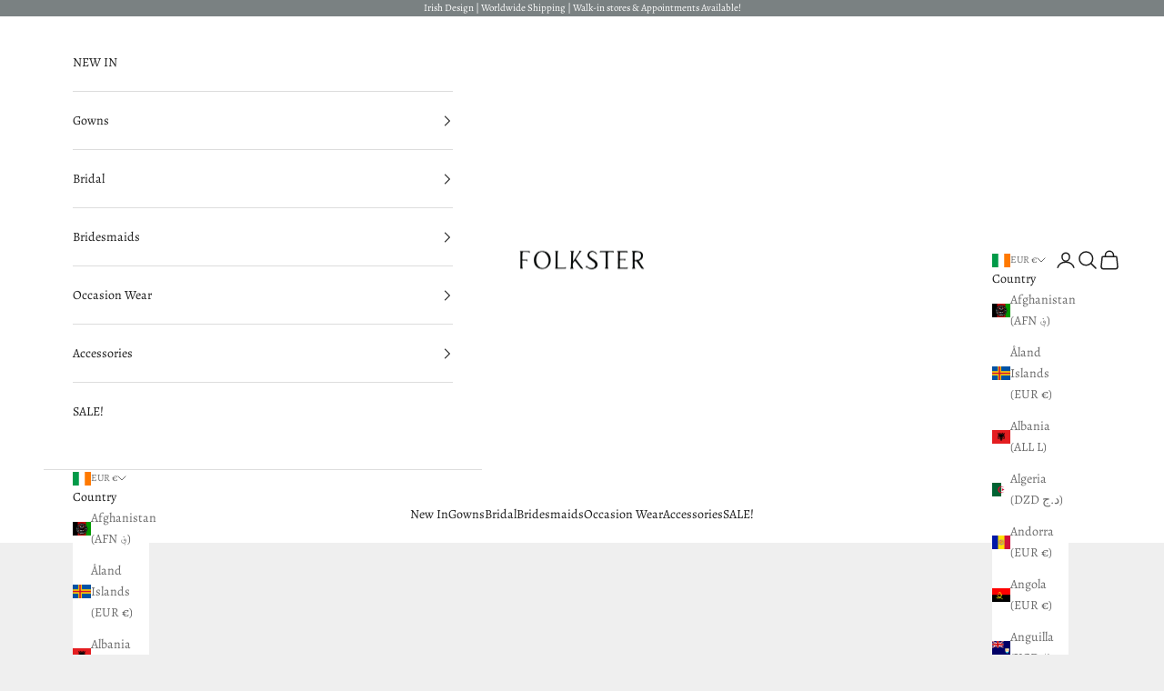

--- FILE ---
content_type: text/css;charset=utf-8
request_url: https://use.typekit.net/odb3imi.css
body_size: 509
content:
/*
 * The Typekit service used to deliver this font or fonts for use on websites
 * is provided by Adobe and is subject to these Terms of Use
 * http://www.adobe.com/products/eulas/tou_typekit. For font license
 * information, see the list below.
 *
 * thirsty-script:
 *   - http://typekit.com/eulas/0000000000000000774ba0db
 *   - http://typekit.com/eulas/0000000000000000774ba0dc
 *   - http://typekit.com/eulas/0000000000000000774ba0dd
 *   - http://typekit.com/eulas/0000000000000000774ba0de
 *
 * © 2009-2026 Adobe Systems Incorporated. All Rights Reserved.
 */
/*{"last_published":"2023-12-08 23:05:11 UTC"}*/

@import url("https://p.typekit.net/p.css?s=1&k=odb3imi&ht=tk&f=52101.52102.52103.52104&a=3322631&app=typekit&e=css");

@font-face {
font-family:"thirsty-script";
src:url("https://use.typekit.net/af/574c79/0000000000000000774ba0db/30/l?primer=7cdcb44be4a7db8877ffa5c0007b8dd865b3bbc383831fe2ea177f62257a9191&fvd=n3&v=3") format("woff2"),url("https://use.typekit.net/af/574c79/0000000000000000774ba0db/30/d?primer=7cdcb44be4a7db8877ffa5c0007b8dd865b3bbc383831fe2ea177f62257a9191&fvd=n3&v=3") format("woff"),url("https://use.typekit.net/af/574c79/0000000000000000774ba0db/30/a?primer=7cdcb44be4a7db8877ffa5c0007b8dd865b3bbc383831fe2ea177f62257a9191&fvd=n3&v=3") format("opentype");
font-display:auto;font-style:normal;font-weight:300;font-stretch:normal;
}

@font-face {
font-family:"thirsty-script";
src:url("https://use.typekit.net/af/c13e1e/0000000000000000774ba0dc/30/l?primer=7cdcb44be4a7db8877ffa5c0007b8dd865b3bbc383831fe2ea177f62257a9191&fvd=n4&v=3") format("woff2"),url("https://use.typekit.net/af/c13e1e/0000000000000000774ba0dc/30/d?primer=7cdcb44be4a7db8877ffa5c0007b8dd865b3bbc383831fe2ea177f62257a9191&fvd=n4&v=3") format("woff"),url("https://use.typekit.net/af/c13e1e/0000000000000000774ba0dc/30/a?primer=7cdcb44be4a7db8877ffa5c0007b8dd865b3bbc383831fe2ea177f62257a9191&fvd=n4&v=3") format("opentype");
font-display:auto;font-style:normal;font-weight:400;font-stretch:normal;
}

@font-face {
font-family:"thirsty-script";
src:url("https://use.typekit.net/af/7dfc9e/0000000000000000774ba0dd/30/l?primer=7cdcb44be4a7db8877ffa5c0007b8dd865b3bbc383831fe2ea177f62257a9191&fvd=n5&v=3") format("woff2"),url("https://use.typekit.net/af/7dfc9e/0000000000000000774ba0dd/30/d?primer=7cdcb44be4a7db8877ffa5c0007b8dd865b3bbc383831fe2ea177f62257a9191&fvd=n5&v=3") format("woff"),url("https://use.typekit.net/af/7dfc9e/0000000000000000774ba0dd/30/a?primer=7cdcb44be4a7db8877ffa5c0007b8dd865b3bbc383831fe2ea177f62257a9191&fvd=n5&v=3") format("opentype");
font-display:auto;font-style:normal;font-weight:500;font-stretch:normal;
}

@font-face {
font-family:"thirsty-script";
src:url("https://use.typekit.net/af/4d29b3/0000000000000000774ba0de/30/l?primer=7cdcb44be4a7db8877ffa5c0007b8dd865b3bbc383831fe2ea177f62257a9191&fvd=n7&v=3") format("woff2"),url("https://use.typekit.net/af/4d29b3/0000000000000000774ba0de/30/d?primer=7cdcb44be4a7db8877ffa5c0007b8dd865b3bbc383831fe2ea177f62257a9191&fvd=n7&v=3") format("woff"),url("https://use.typekit.net/af/4d29b3/0000000000000000774ba0de/30/a?primer=7cdcb44be4a7db8877ffa5c0007b8dd865b3bbc383831fe2ea177f62257a9191&fvd=n7&v=3") format("opentype");
font-display:auto;font-style:normal;font-weight:700;font-stretch:normal;
}

.tk-thirsty-script { font-family: "thirsty-script",sans-serif; }
